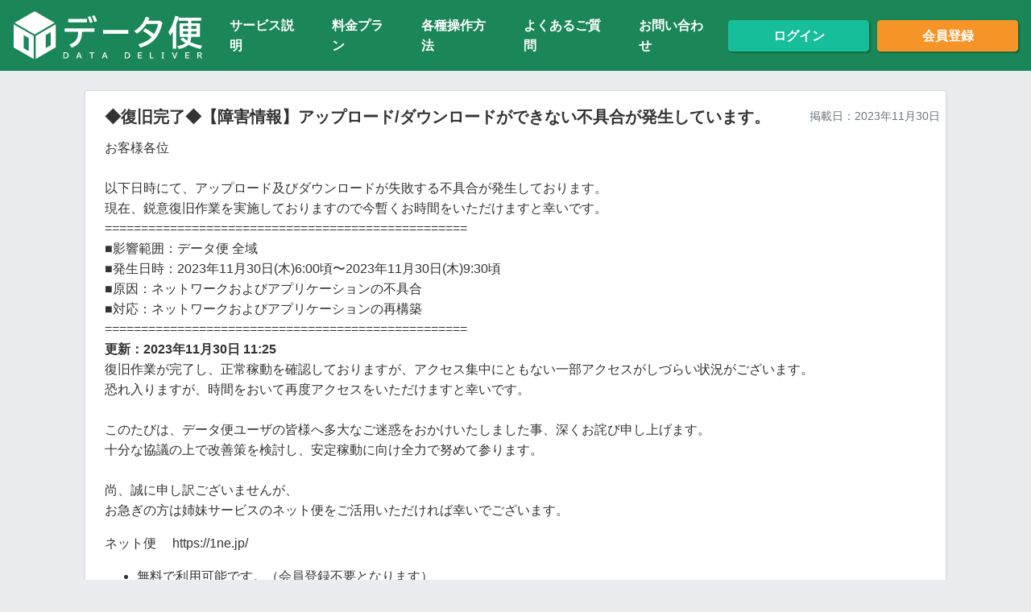

--- FILE ---
content_type: text/html; charset=UTF-8
request_url: https://dd.datadeliver.net/info/system-failur231130/
body_size: 6329
content:
<!DOCTYPE html>
<html>
<head>
        <meta charset="utf-8">
    <meta name="viewport" content="width=device-width, initial-scale=1, user-scalable=no">
    <meta name="robots" content="index,follow" />
    <title>◆復旧完了◆【障害情報】アップロード/ダウンロードができない不具合が発生しています。 | データ便 ｜無料無制限の大容量ファイル送信サービス</title>
    <link rel="shortcut icon" href="https://dd.datadeliver.net/wp-content/themes/datadeliver/assets/images/favicon.ico">
    <script src="https://dd.datadeliver.net/wp-content/themes/datadeliver/assets/js/jquery-3.6.0.min.js"></script>
    <script src="https://dd.datadeliver.net/wp-content/themes/datadeliver/assets/js/bootstrap.min.js"></script>
    <script src="https://dd.datadeliver.net/wp-content/themes/datadeliver/assets/js/common.js"></script>
        <link rel="stylesheet" href="https://dd.datadeliver.net/wp-content/themes/datadeliver/style.css?1726535400" type="text/css" media="all">
    <link rel="stylesheet" href="https://dd.datadeliver.net/wp-content/themes/datadeliver/assets/css/static.css" type="text/css" media="all">
    <!-- Google Tag Manager -->
    <script>(function(w,d,s,l,i){w[l]=w[l]||[];w[l].push({'gtm.start':
    new Date().getTime(),event:'gtm.js'});var f=d.getElementsByTagName(s)[0],
    j=d.createElement(s),dl=l!='dataLayer'?'&l='+l:'';j.async=true;j.src=
    'https://www.googletagmanager.com/gtm.js?id='+i+dl;f.parentNode.insertBefore(j,f);
    })(window,document,'script','dataLayer','GTM-MPVLQ4');</script>
    <!-- End Google Tag Manager -->
<!-- games -->
<script type="application/javascript" src="//anymind360.com/js/9025/ats.js"></script>
<!-- Endgames-->	
    <meta name='robots' content='index, follow, max-image-preview:large, max-snippet:-1, max-video-preview:-1' />

	<!-- This site is optimized with the Yoast SEO plugin v23.0 - https://yoast.com/wordpress/plugins/seo/ -->
	<link rel="canonical" href="https://dd.datadeliver.net/info/system-failur231130/" />
	<meta property="og:locale" content="ja_JP" />
	<meta property="og:type" content="article" />
	<meta property="og:title" content="◆復旧完了◆【障害情報】アップロード/ダウンロードができない不具合が発生しています。 | データ便 ｜無料無制限の大容量ファイル送信サービス" />
	<meta property="og:description" content="お客様各位 以下日時にて、アップロード及びダウンロードが失敗する不具合が発生しております。現在、鋭意復旧作業を実施しておりますので今暫くお時間をいただけますと幸いです。========================== [&hellip;]" />
	<meta property="og:url" content="https://dd.datadeliver.net/info/system-failur231130/" />
	<meta property="og:site_name" content="データ便 ｜無料無制限の大容量ファイル送信サービス" />
	<meta property="article:published_time" content="2023-11-29T23:25:07+00:00" />
	<meta property="article:modified_time" content="2023-12-05T06:45:43+00:00" />
	<meta name="author" content="ddadmin" />
	<meta name="twitter:card" content="summary_large_image" />
	<meta name="twitter:label1" content="執筆者" />
	<meta name="twitter:data1" content="ddadmin" />
	<script type="application/ld+json" class="yoast-schema-graph">{"@context":"https://schema.org","@graph":[{"@type":"WebPage","@id":"https://dd.datadeliver.net/info/system-failur231130/","url":"https://dd.datadeliver.net/info/system-failur231130/","name":"◆復旧完了◆【障害情報】アップロード/ダウンロードができない不具合が発生しています。 | データ便 ｜無料無制限の大容量ファイル送信サービス","isPartOf":{"@id":"https://dd.datadeliver.net/#website"},"datePublished":"2023-11-29T23:25:07+00:00","dateModified":"2023-12-05T06:45:43+00:00","author":{"@id":"https://dd.datadeliver.net/#/schema/person/ec891679cb2a5ba598ed01779fee3833"},"breadcrumb":{"@id":"https://dd.datadeliver.net/info/system-failur231130/#breadcrumb"},"inLanguage":"ja","potentialAction":[{"@type":"ReadAction","target":["https://dd.datadeliver.net/info/system-failur231130/"]}]},{"@type":"BreadcrumbList","@id":"https://dd.datadeliver.net/info/system-failur231130/#breadcrumb","itemListElement":[{"@type":"ListItem","position":1,"name":"ホーム","item":"https://dd.datadeliver.net/"},{"@type":"ListItem","position":2,"name":"◆復旧完了◆【障害情報】アップロード/ダウンロードができない不具合が発生しています。"}]},{"@type":"WebSite","@id":"https://dd.datadeliver.net/#website","url":"https://dd.datadeliver.net/","name":"データ便 ｜無料無制限の大容量ファイル送信サービス","description":"大容量ファイル転送サービス「データ便」。会員登録不要でも500MB、無料のフリープランで2GB、高速ビジネスプランはファイル容量無制限で100GBを超えるデータでも簡単に送信できます。本人確認機能を備えたセキュリティ充実の「セキュリティ便」もお使いいただけます。","potentialAction":[{"@type":"SearchAction","target":{"@type":"EntryPoint","urlTemplate":"https://dd.datadeliver.net/?s={search_term_string}"},"query-input":"required name=search_term_string"}],"inLanguage":"ja"},{"@type":"Person","@id":"https://dd.datadeliver.net/#/schema/person/ec891679cb2a5ba598ed01779fee3833","name":"ddadmin","image":{"@type":"ImageObject","inLanguage":"ja","@id":"https://dd.datadeliver.net/#/schema/person/image/","url":"https://secure.gravatar.com/avatar/1832f969355178f2c1cbbb3610dbb38f?s=96&d=mm&r=g","contentUrl":"https://secure.gravatar.com/avatar/1832f969355178f2c1cbbb3610dbb38f?s=96&d=mm&r=g","caption":"ddadmin"},"sameAs":["https://dd-test.cuebs.co.jp/wp"]}]}</script>
	<!-- / Yoast SEO plugin. -->


<link rel="alternate" type="application/rss+xml" title="データ便 ｜無料無制限の大容量ファイル送信サービス &raquo; ◆復旧完了◆【障害情報】アップロード/ダウンロードができない不具合が発生しています。 のコメントのフィード" href="https://dd.datadeliver.net/info/system-failur231130/feed/" />
<link rel='stylesheet' id='wp-block-library-css' href='https://dd.datadeliver.net/wp-includes/css/dist/block-library/style.min.css?ver=6.5.7' type='text/css' media='all' />
<style id='classic-theme-styles-inline-css' type='text/css'>
/*! This file is auto-generated */
.wp-block-button__link{color:#fff;background-color:#32373c;border-radius:9999px;box-shadow:none;text-decoration:none;padding:calc(.667em + 2px) calc(1.333em + 2px);font-size:1.125em}.wp-block-file__button{background:#32373c;color:#fff;text-decoration:none}
</style>
<style id='global-styles-inline-css' type='text/css'>
body{--wp--preset--color--black: #000000;--wp--preset--color--cyan-bluish-gray: #abb8c3;--wp--preset--color--white: #ffffff;--wp--preset--color--pale-pink: #f78da7;--wp--preset--color--vivid-red: #cf2e2e;--wp--preset--color--luminous-vivid-orange: #ff6900;--wp--preset--color--luminous-vivid-amber: #fcb900;--wp--preset--color--light-green-cyan: #7bdcb5;--wp--preset--color--vivid-green-cyan: #00d084;--wp--preset--color--pale-cyan-blue: #8ed1fc;--wp--preset--color--vivid-cyan-blue: #0693e3;--wp--preset--color--vivid-purple: #9b51e0;--wp--preset--gradient--vivid-cyan-blue-to-vivid-purple: linear-gradient(135deg,rgba(6,147,227,1) 0%,rgb(155,81,224) 100%);--wp--preset--gradient--light-green-cyan-to-vivid-green-cyan: linear-gradient(135deg,rgb(122,220,180) 0%,rgb(0,208,130) 100%);--wp--preset--gradient--luminous-vivid-amber-to-luminous-vivid-orange: linear-gradient(135deg,rgba(252,185,0,1) 0%,rgba(255,105,0,1) 100%);--wp--preset--gradient--luminous-vivid-orange-to-vivid-red: linear-gradient(135deg,rgba(255,105,0,1) 0%,rgb(207,46,46) 100%);--wp--preset--gradient--very-light-gray-to-cyan-bluish-gray: linear-gradient(135deg,rgb(238,238,238) 0%,rgb(169,184,195) 100%);--wp--preset--gradient--cool-to-warm-spectrum: linear-gradient(135deg,rgb(74,234,220) 0%,rgb(151,120,209) 20%,rgb(207,42,186) 40%,rgb(238,44,130) 60%,rgb(251,105,98) 80%,rgb(254,248,76) 100%);--wp--preset--gradient--blush-light-purple: linear-gradient(135deg,rgb(255,206,236) 0%,rgb(152,150,240) 100%);--wp--preset--gradient--blush-bordeaux: linear-gradient(135deg,rgb(254,205,165) 0%,rgb(254,45,45) 50%,rgb(107,0,62) 100%);--wp--preset--gradient--luminous-dusk: linear-gradient(135deg,rgb(255,203,112) 0%,rgb(199,81,192) 50%,rgb(65,88,208) 100%);--wp--preset--gradient--pale-ocean: linear-gradient(135deg,rgb(255,245,203) 0%,rgb(182,227,212) 50%,rgb(51,167,181) 100%);--wp--preset--gradient--electric-grass: linear-gradient(135deg,rgb(202,248,128) 0%,rgb(113,206,126) 100%);--wp--preset--gradient--midnight: linear-gradient(135deg,rgb(2,3,129) 0%,rgb(40,116,252) 100%);--wp--preset--font-size--small: 13px;--wp--preset--font-size--medium: 20px;--wp--preset--font-size--large: 36px;--wp--preset--font-size--x-large: 42px;--wp--preset--spacing--20: 0.44rem;--wp--preset--spacing--30: 0.67rem;--wp--preset--spacing--40: 1rem;--wp--preset--spacing--50: 1.5rem;--wp--preset--spacing--60: 2.25rem;--wp--preset--spacing--70: 3.38rem;--wp--preset--spacing--80: 5.06rem;--wp--preset--shadow--natural: 6px 6px 9px rgba(0, 0, 0, 0.2);--wp--preset--shadow--deep: 12px 12px 50px rgba(0, 0, 0, 0.4);--wp--preset--shadow--sharp: 6px 6px 0px rgba(0, 0, 0, 0.2);--wp--preset--shadow--outlined: 6px 6px 0px -3px rgba(255, 255, 255, 1), 6px 6px rgba(0, 0, 0, 1);--wp--preset--shadow--crisp: 6px 6px 0px rgba(0, 0, 0, 1);}:where(.is-layout-flex){gap: 0.5em;}:where(.is-layout-grid){gap: 0.5em;}body .is-layout-flex{display: flex;}body .is-layout-flex{flex-wrap: wrap;align-items: center;}body .is-layout-flex > *{margin: 0;}body .is-layout-grid{display: grid;}body .is-layout-grid > *{margin: 0;}:where(.wp-block-columns.is-layout-flex){gap: 2em;}:where(.wp-block-columns.is-layout-grid){gap: 2em;}:where(.wp-block-post-template.is-layout-flex){gap: 1.25em;}:where(.wp-block-post-template.is-layout-grid){gap: 1.25em;}.has-black-color{color: var(--wp--preset--color--black) !important;}.has-cyan-bluish-gray-color{color: var(--wp--preset--color--cyan-bluish-gray) !important;}.has-white-color{color: var(--wp--preset--color--white) !important;}.has-pale-pink-color{color: var(--wp--preset--color--pale-pink) !important;}.has-vivid-red-color{color: var(--wp--preset--color--vivid-red) !important;}.has-luminous-vivid-orange-color{color: var(--wp--preset--color--luminous-vivid-orange) !important;}.has-luminous-vivid-amber-color{color: var(--wp--preset--color--luminous-vivid-amber) !important;}.has-light-green-cyan-color{color: var(--wp--preset--color--light-green-cyan) !important;}.has-vivid-green-cyan-color{color: var(--wp--preset--color--vivid-green-cyan) !important;}.has-pale-cyan-blue-color{color: var(--wp--preset--color--pale-cyan-blue) !important;}.has-vivid-cyan-blue-color{color: var(--wp--preset--color--vivid-cyan-blue) !important;}.has-vivid-purple-color{color: var(--wp--preset--color--vivid-purple) !important;}.has-black-background-color{background-color: var(--wp--preset--color--black) !important;}.has-cyan-bluish-gray-background-color{background-color: var(--wp--preset--color--cyan-bluish-gray) !important;}.has-white-background-color{background-color: var(--wp--preset--color--white) !important;}.has-pale-pink-background-color{background-color: var(--wp--preset--color--pale-pink) !important;}.has-vivid-red-background-color{background-color: var(--wp--preset--color--vivid-red) !important;}.has-luminous-vivid-orange-background-color{background-color: var(--wp--preset--color--luminous-vivid-orange) !important;}.has-luminous-vivid-amber-background-color{background-color: var(--wp--preset--color--luminous-vivid-amber) !important;}.has-light-green-cyan-background-color{background-color: var(--wp--preset--color--light-green-cyan) !important;}.has-vivid-green-cyan-background-color{background-color: var(--wp--preset--color--vivid-green-cyan) !important;}.has-pale-cyan-blue-background-color{background-color: var(--wp--preset--color--pale-cyan-blue) !important;}.has-vivid-cyan-blue-background-color{background-color: var(--wp--preset--color--vivid-cyan-blue) !important;}.has-vivid-purple-background-color{background-color: var(--wp--preset--color--vivid-purple) !important;}.has-black-border-color{border-color: var(--wp--preset--color--black) !important;}.has-cyan-bluish-gray-border-color{border-color: var(--wp--preset--color--cyan-bluish-gray) !important;}.has-white-border-color{border-color: var(--wp--preset--color--white) !important;}.has-pale-pink-border-color{border-color: var(--wp--preset--color--pale-pink) !important;}.has-vivid-red-border-color{border-color: var(--wp--preset--color--vivid-red) !important;}.has-luminous-vivid-orange-border-color{border-color: var(--wp--preset--color--luminous-vivid-orange) !important;}.has-luminous-vivid-amber-border-color{border-color: var(--wp--preset--color--luminous-vivid-amber) !important;}.has-light-green-cyan-border-color{border-color: var(--wp--preset--color--light-green-cyan) !important;}.has-vivid-green-cyan-border-color{border-color: var(--wp--preset--color--vivid-green-cyan) !important;}.has-pale-cyan-blue-border-color{border-color: var(--wp--preset--color--pale-cyan-blue) !important;}.has-vivid-cyan-blue-border-color{border-color: var(--wp--preset--color--vivid-cyan-blue) !important;}.has-vivid-purple-border-color{border-color: var(--wp--preset--color--vivid-purple) !important;}.has-vivid-cyan-blue-to-vivid-purple-gradient-background{background: var(--wp--preset--gradient--vivid-cyan-blue-to-vivid-purple) !important;}.has-light-green-cyan-to-vivid-green-cyan-gradient-background{background: var(--wp--preset--gradient--light-green-cyan-to-vivid-green-cyan) !important;}.has-luminous-vivid-amber-to-luminous-vivid-orange-gradient-background{background: var(--wp--preset--gradient--luminous-vivid-amber-to-luminous-vivid-orange) !important;}.has-luminous-vivid-orange-to-vivid-red-gradient-background{background: var(--wp--preset--gradient--luminous-vivid-orange-to-vivid-red) !important;}.has-very-light-gray-to-cyan-bluish-gray-gradient-background{background: var(--wp--preset--gradient--very-light-gray-to-cyan-bluish-gray) !important;}.has-cool-to-warm-spectrum-gradient-background{background: var(--wp--preset--gradient--cool-to-warm-spectrum) !important;}.has-blush-light-purple-gradient-background{background: var(--wp--preset--gradient--blush-light-purple) !important;}.has-blush-bordeaux-gradient-background{background: var(--wp--preset--gradient--blush-bordeaux) !important;}.has-luminous-dusk-gradient-background{background: var(--wp--preset--gradient--luminous-dusk) !important;}.has-pale-ocean-gradient-background{background: var(--wp--preset--gradient--pale-ocean) !important;}.has-electric-grass-gradient-background{background: var(--wp--preset--gradient--electric-grass) !important;}.has-midnight-gradient-background{background: var(--wp--preset--gradient--midnight) !important;}.has-small-font-size{font-size: var(--wp--preset--font-size--small) !important;}.has-medium-font-size{font-size: var(--wp--preset--font-size--medium) !important;}.has-large-font-size{font-size: var(--wp--preset--font-size--large) !important;}.has-x-large-font-size{font-size: var(--wp--preset--font-size--x-large) !important;}
.wp-block-navigation a:where(:not(.wp-element-button)){color: inherit;}
:where(.wp-block-post-template.is-layout-flex){gap: 1.25em;}:where(.wp-block-post-template.is-layout-grid){gap: 1.25em;}
:where(.wp-block-columns.is-layout-flex){gap: 2em;}:where(.wp-block-columns.is-layout-grid){gap: 2em;}
.wp-block-pullquote{font-size: 1.5em;line-height: 1.6;}
</style>
<link rel='shortlink' href='https://dd.datadeliver.net/?p=3023' />
<link rel="alternate" type="application/json+oembed" href="https://dd.datadeliver.net/wp-json/oembed/1.0/embed?url=https%3A%2F%2Fdd.datadeliver.net%2Finfo%2Fsystem-failur231130%2F" />
<meta name="cdp-version" content="1.4.6" /><link rel="icon" href="https://dd.datadeliver.net/wp-content/uploads/2022/03/cropped-data_favi-32x32.png" sizes="32x32" />
<link rel="icon" href="https://dd.datadeliver.net/wp-content/uploads/2022/03/cropped-data_favi-192x192.png" sizes="192x192" />
<link rel="apple-touch-icon" href="https://dd.datadeliver.net/wp-content/uploads/2022/03/cropped-data_favi-180x180.png" />
<meta name="msapplication-TileImage" content="https://dd.datadeliver.net/wp-content/uploads/2022/03/cropped-data_favi-270x270.png" />
</head>
<body>
<noscript>
<iframe src="//www.googletagmanager.com/ns.html?id=GTM-MPVLQ4"
height="0" width="0" style="display:none;visibility:hidden"></iframe>
</noscript>
<!-- Header Start -->
<header class="navbar navbar-expand-md navbar-dark bg-primary theme-dd-header js-fixed-header">
    <a class="navbar-brand js-logo" href="https://datadeliver.net/">
        <svg role="img">
            <use xlink:href="https://dd.datadeliver.net/wp-content/themes/datadeliver/assets/images/common/logo.svg#logo"></use>
        </svg>
    </a>
    <button class="navbar-toggler position-relative" type="button" data-toggle="collapse" data-target="#mainmenu" aria-controls="mainmenu" aria-expanded="false" aria-label="Toggle navigation">
        <span class="navbar-toggler-bar"></span>
        <span class="navbar-toggler-bar"></span>
        <span class="navbar-toggler-bar"></span>
    </button>
    <nav class="navbar-collapse">
        <ul class="navbar-nav mr-auto d-md-flex collapse" id="mainmenu">
            <li class="nav-item">
                <a class="nav-link" href="https://dd.datadeliver.net/service/">サービス説明</a>
            </li>
            <li class="nav-item">
                <a class="nav-link" href="https://dd.datadeliver.net/plan/">料金プラン</a>
            </li>
            <li class="nav-item">
                <a class="nav-link" href="https://dd.datadeliver.net/guide/">各種操作方法</a>
            </li>
            <li class="nav-item">
                <a class="nav-link" href="https://dd.datadeliver.net/guide/qa/">よくあるご質問</a>
            </li>
            <li class="nav-item">
                <a class="nav-link" href="https://dd.datadeliver.net/inquiry/">お問い合わせ</a>
            </li>
        </ul>
        <div class="form-row theme-dd-login-wrap">
            <div class="col-6">
                <a class="btn btn-secondary btn-block mt-0" href="https://datadeliver.net/login">ログイン</a>
            </div>
            <div class="col-6">
                <a class="btn btn-warning btn-block mt-0" href="https://datadeliver.net/register">会員登録</a>
            </div>
        </div>
    </nav>
</header><!-- Header End -->
<!-- Content Start -->	
<main class="system-failur231130"><div class="theme-dd-container container pb-3 pb-md-5">
    <article class="card shadow-sm px-1">
        <div class="card-body">
            <div class="row">
                <h2 class="h5 font-weight-bold col-lg-10">◆復旧完了◆【障害情報】アップロード/ダウンロードができない不具合が発生しています。</h2>
                <p class="text-lg-right text-muted text-nowrap theme-dd-small col-lg-2">掲載日：2023年11月30日</p>
            </div>
            <div class="card-text">
              
<p>お客様各位<br><br>以下日時にて、アップロード及びダウンロードが失敗する不具合が発生しております。<br>現在、鋭意復旧作業を実施しておりますので今暫くお時間をいただけますと幸いです。<br>==================================================<br>■影響範囲：データ便 全域<br>■発生日時：2023年11月30日(木)6:00頃〜2023年11月30日(木)9:30頃<br>■原因：ネットワークおよびアプリケーションの不具合<br>■対応：ネットワークおよびアプリケーションの再構築<br>================================================== <br><strong>更新：2023年11月30日 11:25</strong><br>復旧作業が完了し、正常稼動を確認しておりますが、アクセス集中にともない一部アクセスがしづらい状況がございます。<br>恐れ入りますが、時間をおいて再度アクセスをいただけますと幸いです。<br><br>このたびは、データ便ユーザの皆様へ多大なご迷惑をおかけいたしました事、深くお詫び申し上げます。 <br>十分な協議の上で改善策を検討し、安定稼動に向け全力で努めて参ります。 <br><br>尚、誠に申し訳ございませんが、<br>お急ぎの方は姉妹サービスのネット便をご活用いただければ幸いでございます。</p>



<p><a href="https://1ne.jp/" target="_blank" rel="noreferrer noopener">ネット便 　https://1ne.jp/</a></p>



<ul>
<li>無料で利用可能です。（会員登録不要となります）</li>



<li>最大2GBまで送信可能です。</li>



<li>保存期間　最大14日間</li>



<li>広告が表示されます。</li>



<li>セキュリティ便は利用できません。</li>
</ul>
            </div>
            <div class="mx-0 pt-5 pb-4 border-top">
                <div class="row justify-content-center">
                    <div class="col-auto">
                        <a href="https://dd.datadeliver.net/info/?for=all" class="btn btn-primary btn-block">データ便からのお知らせ一覧へ</a>
                    </div>
                </div>
            </div>
        </div>
    </article>
      </div>

</main><!-- Content End -->
<!-- Footer Start -->
<footer class="theme-dd-footer py-md-5">
    <div class="container">
        <a href="https://datadeliver.net/" class="d-none d-md-block mx-auto theme-dd-footer-logo js-logo">
            <svg role="img" aria-label="https://dd.datadeliver.net/">
                <use xlink:href="https://dd.datadeliver.net/wp-content/themes/datadeliver/assets/images/common/logo.svg#logo"></use>
            </svg>
        </a>
        <nav>
            <ul class="list-group list-group-flush">
                <li class="list-group-item">
                    <a href="https://dd.datadeliver.net/company/">会社概要</a>
                </li>
                <li class="list-group-item">
                    <a href="https://www.fal-co.co.jp/privacy/" target="_blank">プライバシーポリシー</a>
                </li>
                <!-- <li class="list-group-item">
                    <a href="https://dd.datadeliver.net/about-ad/">広告掲載について</a>
                </li> -->
                <li class="list-group-item">
                    <a href="https://dd.datadeliver.net/law/">特定商取引表示</a>
                </li>
                <li class="list-group-item">
                    <a href="https://dd.datadeliver.net/recommend">その他サービス</a>
                </li>
                <li class="list-group-item">
                    <a href="https://dd.datadeliver.net/agreement/">利用規約</a>
                </li>
            </ul>
            <div class="theme-dd-footer-bottom">
                <div class="text-center py-3">
                    <a href="https://privacymark.jp/" target="_blank" rel="noopener"><img src="https://dd.datadeliver.net/wp-content/uploads/pmark2025.png" alt="プライバシーマーク" width="96"></a>
                </div>
                <small>Copyright (C) Falco Co.,Ltd. All Rights Reserved.</small>
            </div>
        </nav>
    </div>
</footer>
<noscript><p>当サイトは、ブラウザのJavaScript設定を有効にしてご覧ください。</p></noscript>
</body>
</html>


--- FILE ---
content_type: text/css
request_url: https://dd.datadeliver.net/wp-content/themes/datadeliver/style.css?1726535400
body_size: 177
content:
/*
Theme Name: Datadeliver
Datadeliver WordPress Theme, (C) 2021 Falco Co.,Ltd. 
*/

/********************************************************
 * ------- edit below this line at your own risk -------
 ********************************************************/
@import url('assets/css/app.min.css');

--- FILE ---
content_type: text/css
request_url: https://dd.datadeliver.net/wp-content/themes/datadeliver/assets/css/static.css
body_size: 4958
content:
@charset "UTF-8";
@import url("https://fonts.googleapis.com/css2?family=Noto+Serif+JP:wght@400;700&display=swap");
/*----------------------
 共通スタイル
----------------------*/
:root {
  --line-height-base: 1.6;
  --line-height-lg: 2;
  --dark-gray: #111111;
  --light-gray: #EFEFEF;
  --white-gray: #f1f1f1;
}

h1, h2, h3, h4, h5, p {
  line-height: var(--line-height-base);
}

.theme-dd-text-primary, a {
  color: var(--main-color);
}

.theme-dd-func-icon {
  padding-top: 1rem;
  height: 90px;
}

.theme-dd-func-icon img {
  max-height: 100%;
}

@media print, screen and (min-width: 992px) {
  .theme-dd-func-icon {
    padding-top: 0;
    height: 150px;
  }
}

/* 
 ページトップへ 
---------------*/
.theme-dd-gotop {
  width: 3rem;
  background-color: #529b4c;
  border-radius: 50%;
  height: 3rem;
  cursor: pointer;
  position: fixed;
  right: 2.5%;
  display: none;
  opacity: 0;
  -webkit-transition: all 0.4s ease;
  transition: all 0.4s ease;
}

.theme-dd-gotop::before {
  width: 1rem;
  margin: auto;
  content: "";
  border-top: solid 4px #fff;
  border-left: solid 4px #fff;
  height: 1rem;
  -webkit-transform: rotate(45deg);
          transform: rotate(45deg);
  -webkit-transform-origin: center center;
          transform-origin: center center;
  position: absolute;
  top: 1.25rem;
  left: 0;
  right: 0;
}

.theme-dd-gotop:hover {
  background-color: #44813f;
}

.theme-dd-gotop.is-show {
  display: block;
  opacity: 0.4;
}

.theme-dd-gotop.is-show.is-stop {
  opacity: 1.0;
}

.theme-dd-gotop-wrap {
  height: 4rem;
}

.theme-dd-gotop-wrap.position-relative .theme-dd-gotop {
  position: absolute;
}

@media print, screen and (min-width: 992px) {
  .theme-dd-gotop {
    width: 4rem;
    height: 4rem;
  }
  .theme-dd-gotop::before {
    width: 1.5rem;
    height: 1.5rem;
    top: 1.5rem;
  }
  .theme-dd-gotop-wrap {
    height: 5rem;
  }
}

/* 
 見出し 
-----------*/
.theme-dd-heading {
  /* 上下ボーダー付き */
  /* 下線（短）付き 大 */
}

.theme-dd-heading.border-top, .theme-dd-heading.border-bottom {
  padding: 1rem 0.25rem;
  border-color: var(--main-color) !important;
  border-width: 2px !important;
}

@media print, screen and (min-width: 992px) {
  .theme-dd-heading.border-top, .theme-dd-heading.border-bottom {
    padding: 1rem;
  }
  .theme-dd-heading.border-top + div,
  .theme-dd-heading.border-top + figure, .theme-dd-heading.border-bottom + div,
  .theme-dd-heading.border-bottom + figure {
    margin-top: 2.5rem;
  }
}

.theme-dd-heading.short-underlined {
  position: relative;
  padding-bottom: 1.25em;
  text-align: center;
  font-size: 1.75rem;
  font-weight: 700;
  /* 小 */
}

.theme-dd-heading.short-underlined::after {
  width: 1.75em;
  background-color: var(--main-color);
  height: 4px;
  content: "";
  position: absolute;
  bottom: 0;
  left: 50%;
  -webkit-transform: translateX(-50%);
          transform: translateX(-50%);
}

.theme-dd-heading.short-underlined.is-small {
  padding-bottom: 0.25em;
  font-size: 1.5rem;
  color: var(--main-color);
}

.theme-dd-heading.short-underlined.is-small::after {
  width: 1.25em;
  height: 2px;
}

@media print, screen and (min-width: 992px) {
  .theme-dd-heading.short-underlined {
    font-size: 2.5rem;
  }
}

/*
 ボタン
--------------*/
.wp-block-button .wp-block-button__link {
  padding-top: 0.5rem;
  padding-bottom: 0.5rem;
  font-weight: bold;
  line-height: var(--line-height-base);
}

/* ボタン用Mixin */
/*
 ページ メイン画像 
--------------------*/
.theme-dd-cover > img {
  width: 100%;
}

.theme-dd-bg-cover {
  background-size: cover;
  background-repeat: no-repeat;
  background-position: center center;
  display: -webkit-box;
  display: -ms-flexbox;
  display: flex;
  -webkit-box-align: center;
      -ms-flex-align: center;
          align-items: center;
  height: 25vh;
}

.theme-dd-bg-cover .title {
  font-size: 2rem;
}

@media print, screen and (min-width: 992px) {
  .theme-dd-bg-cover {
    -webkit-box-pack: center;
        -ms-flex-pack: center;
            justify-content: center;
    height: 700px;
  }
  .theme-dd-bg-cover .title {
    font-size: 3rem;
  }
}

/*
 データ便を使ってみる・会員登録はこちらブロック用
----------------------------*/
.offer .wp-block-button__link {
  -webkit-box-shadow: none;
          box-shadow: none;
  font-size: 1.25rem;
  white-space: normal;
}

.offer.bg-blue {
  background-color: #3596db;
}

.offer.bg-green {
  background-color: #529b4c;
}

@media print, screen and (min-width: 992px) {
  .offer .card {
    -ms-flex-preferred-size: 30% !important;
        flex-basis: 30% !important;
    -webkit-box-flex: 0 !important;
        -ms-flex-positive: 0 !important;
            flex-grow: 0 !important;
  }
  .offer .card p {
    line-height: var(--line-height-lg);
    margin-bottom: 0;
  }
  .offer .card p:first-of-type {
    min-height: 11rem;
  }
  .offer .plan-icon {
    display: -webkit-box;
    display: -ms-flexbox;
    display: flex;
    -webkit-box-align: center;
        -ms-flex-align: center;
            align-items: center;
    height: 80px;
  }
}

/*
 機能一覧ブロック用
-------------------*/
.func-list .wp-block-column.col {
  margin-bottom: 1rem;
}

.func-list .wp-block-columns:not(.is-not-stacked-on-mobile) > .wp-block-column:not(:first-child) {
  margin-left: 0;
}

.func-list .is-new {
  position: relative;
}

.func-list .is-new::before {
  background-color: var(--yellow);
  padding: 0.25rem 0.5rem;
  content: "NEW";
  color: #000;
  position: absolute;
  top: 0.5rem;
  left: 0;
  font-weight: 700;
  line-height: 1.2;
}

@media print, screen and (min-width: 992px) {
  .func-list .wp-block-column.col {
    margin-bottom: 0;
  }
  .func-list .is-new::before {
    padding: 0.25rem 1rem;
  }
}

/*
 特長ブロック用
-------------------*/
.features .theme-dd-text-primary + .border-top {
  border-width: 2px !important;
  border-color: var(--main-color) !important;
}

.features .wp-block-columns.align-items-start {
  -webkit-box-align: start !important;
      -ms-flex-align: start !important;
          align-items: flex-start !important;
}

@media print, screen and (min-width: 992px) {
  .features .card {
    min-height: 338px;
  }
}

/*----------------------
 各ページ固有のスタイル
----------------------*/
/*
 プラン説明
------------*/
.plan {
  --main-color: #529b4c;
  --good-color: #3596db;
  --bad-color: #ff6600;
  --average-color: #ffbc49;
  color: var(--dark-gray);
  line-height: var(--line-height-base);
  /* メイン画像 */
  /* 選べる3つのプラン */
  /* プラン比較 */
  /* お支払いについて */
}

.plan .theme-dd-bg-cover {
  background-image: url(https://dd.datadeliver.net/wp-content/uploads/2022/04/plan-main.jpg);
  background-position: 80% 0%;
}

.plan .theme-dd-bg-cover-text {
  color: #fff;
}

.plan .plans-image {
  width: 80%;
}

.plan .plans-text, .plan .plans-text p {
  line-height: var(--line-height-lg);
}

.plan .balloon {
  background-color: var(--main-color);
  padding: 0 0.25rem 0.25rem 0.25rem;
  border-radius: 4rem;
  position: relative;
  color: #fff;
}

.plan .balloon::before {
  border-top: solid 1rem var(--main-color);
  border-left: solid 1rem transparent;
  border-right: solid 1rem transparent;
  content: "";
  position: absolute;
  top: 100%;
  left: 50%;
  -webkit-transform: translateX(-50%);
          transform: translateX(-50%);
}

.plan .balloon-text {
  line-height: 1.2;
  display: inline-block;
  position: relative;
}

.plan .balloon-text::before, .plan .balloon-text::after {
  width: 2px;
  background-color: #fff;
  position: absolute;
  bottom: -8px;
  height: 90%;
  content: "";
}

.plan .balloon-text::before {
  left: 0;
  -webkit-transform: rotate(-40deg);
          transform: rotate(-40deg);
}

.plan .balloon-text::after {
  right: 0;
  -webkit-transform: rotate(40deg);
          transform: rotate(40deg);
}

.plan .balloon-text, .plan .balloon-text small {
  font-weight: 700;
}

.plan .balloon-text small {
  font-size: 0.875rem;
}

.plan .business-btn .wp-block-button__link {
  background-color: #333333;
  border-color: #333333;
  border-radius: 0.25rem;
}

.plan .business-btn .wp-block-button__link:hover, .plan .business-btn .wp-block-button__link:active, .plan .business-btn .wp-block-button__link:focus {
  background-color: #202020;
}

.plan .plan-table-wrap {
  text-align: center;
}

.plan .plan-table-wrap .wp-block-columns {
  margin-bottom: 0;
}

.plan .plan-table-head {
  font-weight: 700;
  top: 0;
}

.plan .plan-table-head p {
  margin-bottom: 0;
}

.plan .plan-table-head.is-business, .plan .plan-table-head.is-free, .plan .plan-table-head.is-light {
  padding: 1rem 0.25rem;
}

.plan .plan-table-head .is-business {
  background-color: var(--main-color);
  color: #fff;
}

.plan .plan-table-head .is-free, .plan .plan-table-head .is-light {
  background-color: var(--light-gray);
  margin-left: 3px !important;
}

.plan .plan-table td {
  width: 26.6%;
  padding: 0.5rem 0.25rem;
  text-align: center;
  border-bottom: solid 1px #dee2e6;
  font-size: 0.875rem;
}

.plan .plan-table td:first-of-type {
  width: 20%;
  background-color: #eeffe4;
  color: var(--main-color);
}

.plan .plan-table .acceptable, .plan .plan-table .not-acceptable, .plan .plan-table .average {
  font-size: 2.5rem;
}

.plan .plan-table .acceptable {
  color: var(--good-color);
}

.plan .plan-table .not-acceptable {
  color: var(--bad-color);
  font-weight: 700;
  font-size: 3rem;
}

.plan .plan-table .average {
  color: var(--average-color);
}

.plan .plan-table img {
  width: 70% !important;
  margin-bottom: 0.5rem;
}

.plan .plan-table.wp-block-table td, .plan .plan-table.wp-block-table th {
  border-top: none;
  border-left: none;
  border-right: none;
}

.plan .plan-notice {
  border-color: var(--main-color) !important;
}

.plan .cards img {
  margin-right: 0.5rem;
}

.plan .payment-image img {
  margin-top: 0.5rem;
}

@media print, screen and (min-width: 992px) {
  .plan .theme-dd-bg-cover {
    height: 440px;
    background-position: center;
  }
  .plan .theme-dd-bg-cover-text {
    width: 1140px;
  }
  .plan .balloon {
    width: 90%;
    padding-top: 0.5rem;
    padding-bottom: 0.5rem;
  }
  .plan .balloon-text {
    padding: 0 1rem;
    font-size: 1.875rem;
  }
  .plan .balloon-text small {
    font-size: 1.25rem;
  }
  .plan .plan-select-icon {
    height: 84px;
  }
  .plan .plan-table-head .is-business, .plan .plan-table-head .is-free, .plan .plan-table-head .is-light {
    padding: 1rem;
  }
  .plan .plan-table-head .is-free, .plan .plan-table-head .is-light {
    margin-left: 6px !important;
  }
  .plan .plan-table td {
    padding: 1rem;
    font-size: 1rem;
  }
  .plan .plan-table img {
    width: auto !important;
  }
}

/*
 ビジネスプラン 送信のみ
-----------------------*/
.business-sender {
  --main-color: #519e4e;
  --accent-color: #faef40;
  /* メイン画像 */
  /* 特徴 */
  /* 機能比較 */
  /* 流れ */
  /* 機能一覧 */
}

.business-sender .theme-dd-btn-wrap.is-entry .wp-block-button__link {
  font-weight: bold;
}

.business-sender .theme-dd-bg-cover {
  background-image: url(https://dd.datadeliver.net/wp-content/uploads/2022/03/biz-sender-bg.jpg);
  height: 50vh;
  -webkit-box-pack: center;
      -ms-flex-pack: center;
          justify-content: center;
}

.business-sender .theme-dd-bg-cover .title {
  font-size: 1.5rem;
}

.business-sender .theme-dd-bg-cover .title strong {
  font-size: 2em;
}

.business-sender .theme-dd-bg-cover .title + p {
  font-size: 2rem;
}

.business-sender .theme-dd-bg-cover-text {
  color: #fff;
}

.business-sender .theme-dd-bg-cover p {
  background-color: rgba(0, 0, 0, 0.8);
  line-height: 1.6;
}

@media print, screen and (min-width: 992px) {
  .business-sender .theme-dd-bg-cover {
    min-height: 980px;
  }
  .business-sender .theme-dd-bg-cover .title {
    font-size: 2.5rem;
  }
  .business-sender .theme-dd-bg-cover .title strong {
    font-size: 5.5rem;
  }
  .business-sender .theme-dd-bg-cover .title + p {
    font-size: 3.5rem;
  }
}

.business-sender .theme-dd-btn-wrap.is-entry .wp-block-button__link {
  background-color: #f69427;
  border-color: #f69427;
  border-radius: 0.25rem;
}

.business-sender .theme-dd-btn-wrap.is-entry .wp-block-button__link:hover, .business-sender .theme-dd-btn-wrap.is-entry .wp-block-button__link:active, .business-sender .theme-dd-btn-wrap.is-entry .wp-block-button__link:focus {
  background-color: #ed810a;
}

.business-sender .feature-icon img {
  width: 70%;
}

@media print, screen and (min-width: 992px) {
  .business-sender .feature-icon img {
    width: auto;
  }
}

.business-sender .functions-table th, .business-sender .functions-table td {
  padding: 0.5rem;
}

.business-sender .functions-table thead th {
  background-color: var(--light-gray);
  border-right: solid 4px #fff;
}

.business-sender .functions-table thead th:first-of-type {
  background-color: transparent;
}

.business-sender .functions-table thead th:nth-of-type(2) {
  background-color: var(--main-color);
  color: #fff;
}

.business-sender .functions-table tbody th, .business-sender .functions-table tbody td {
  border-bottom: solid 1px #adb5bd;
}

.business-sender .functions-table tbody td:first-of-type {
  background-color: #efffea;
  color: var(--main-color);
  font-weight: 700;
}

.business-sender .functions-table.wp-block-table td, .business-sender .functions-table.wp-block-table th {
  border-top: none;
  border-left: none;
}

.business-sender .functions-table.wp-block-table thead, .business-sender .functions-table.wp-block-table thead th {
  border-bottom: none;
}

.business-sender .functions-table.wp-block-table tbody td, .business-sender .functions-table.wp-block-table tbody th {
  border-right: none;
}

@media print, screen and (min-width: 992px) {
  .business-sender .functions-table table {
    width: 80%;
    margin-left: auto;
    margin-right: auto;
  }
  .business-sender .functions-table th, .business-sender .functions-table td {
    padding: 1rem;
  }
}

.business-sender .recommendation-card .card-header {
  background-color: var(--main-color);
  color: #fff;
}

@media print, screen and (min-width: 992px) {
  .business-sender .recommendation-card {
    width: 80%;
  }
}

.business-sender .step-label {
  background-color: var(--accent-color);
  font-size: 1.25rem;
  line-height: 1.6;
}

.business-sender .step-wrap .wp-block-column {
  position: relative;
}

.business-sender .step-wrap .wp-block-image {
  position: relative;
  z-index: 2;
}

@media print, screen and (min-width: 992px) {
  .business-sender .step-wrap .wp-block-column::before, .business-sender .step-wrap .wp-block-column:nth-of-type(2)::after {
    width: 50%;
    background-color: var(--accent-color);
    height: 6px;
    top: 40%;
    right: -2em;
    content: "";
    position: absolute;
    z-index: 1;
  }
  .business-sender .step-wrap .wp-block-column:nth-of-type(2)::before {
    left: -2em;
  }
  .business-sender .step-wrap .wp-block-column:last-of-type::before {
    right: inherit;
    left: -2em;
  }
}

.business-sender .func-list {
  overflow: hidden;
  position: relative;
  height: 550px;
  -webkit-transition: all 0.5s;
  transition: all 0.5s;
}

@media print, screen and (min-width: 992px) {
  .business-sender .func-list {
    height: 640px;
  }
}

.business-sender .more-btn-wrap {
  width: 100%;
  background-image: -webkit-gradient(linear, left bottom, left top, color-stop(70%, #fff), color-stop(93%, rgba(255, 255, 255, 0.7)), to(transparent));
  background-image: linear-gradient(0deg, #fff 70%, rgba(255, 255, 255, 0.7) 93%, transparent 100%);
  position: absolute;
  left: 0;
  bottom: 0;
  height: 8rem;
  z-index: 1;
}

.business-sender .more-btn-wrap::before {
  width: 16rem;
  background-color: #000;
  padding: 0.25rem 1rem;
  font-weight: bold;
  color: #fff;
  line-height: 1.2;
  position: absolute;
  bottom: 2rem;
  left: 50%;
  -webkit-transform: translateX(-50%);
          transform: translateX(-50%);
  z-index: 3;
  content: "MORE\A↓";
  white-space: pre;
  border-radius: 0.25rem;
  cursor: pointer;
  font-size: 1.25rem;
  display: inline-block;
  text-align: center;
}

@media print, screen and (min-width: 992px) {
  .business-sender .more-btn-wrap {
    height: 16rem;
  }
  .business-sender .more-btn-wrap::before {
    width: 20rem;
    bottom: 8rem;
  }
}

.business-sender input#trigger:checked ~ .more-btn-wrap {
  background: inherit;
  margin-top: 1rem;
  position: static;
  height: auto;
  text-align: center;
}

.business-sender input#trigger:checked ~ .more-btn-wrap::before {
  content: "CLOSE\A↑";
  position: static;
  -webkit-transform: none;
          transform: none;
}

@media print, screen and (min-width: 992px) {
  .business-sender input#trigger:checked ~ .more-btn-wrap {
    margin-top: 2rem;
  }
}

.business-sender input#trigger:checked ~ .func-list {
  height: auto;
  -webkit-transition: all 0.5s;
  transition: all 0.5s;
}

/*
 ビジネスプラン 受取あり
----------------------*/
.business-receiver {
  /* メイン画像 */
  /* 機能紹介 */
  /* QA */
}

.business-receiver .theme-dd-bg-cover {
  background-image: url(../images/plan/uketori-hed.png);
  -webkit-box-pack: center;
      -ms-flex-pack: center;
          justify-content: center;
}

.business-receiver .theme-dd-bg-cover-text {
  background-color: rgba(99, 170, 28, 0.8);
  color: #fff;
}

.business-receiver .theme-dd-bg-cover-text h3 {
  font-size: 1rem;
}

@media print, screen and (min-width: 992px) {
  .business-receiver .theme-dd-bg-cover-text {
    max-width: 750px;
  }
  .business-receiver .theme-dd-bg-cover-text h3 {
    font-size: 1.75rem;
  }
}

.business-receiver .card-header {
  background-color: #63aa1c;
}

.business-receiver .dt {
  background: url(../images/plan/qa-ac.png) no-repeat center right 1rem;
  padding-right: 50px;
}

.business-receiver .dt::before {
  -webkit-box-flex: 0;
      -ms-flex: 0 0 40px;
          flex: 0 0 40px;
  max-width: 40px;
  background: url(../images/plan/qa-q.png) no-repeat 0 0;
  margin-right: 0.5rem;
  content: "";
  height: 40px;
  display: block;
}

.business-receiver .dt.active {
  background-image: url(../images/plan/qa-aca.png);
}

.business-receiver .dd::before {
  -webkit-box-flex: 0;
      -ms-flex: 0 0 40px;
          flex: 0 0 40px;
  max-width: 40px;
  background: url(../images/plan/qa-a.png) no-repeat 0 0;
  margin-right: 0.5rem;
  content: "";
  height: 40px;
  display: block;
}

.business-receiver .theme-dd-btn-wrap.is-feature .wp-block-button__link {
  background-color: #63aa1c;
  border-color: #63aa1c;
  border-radius: 0;
}

.business-receiver .theme-dd-btn-wrap.is-feature .wp-block-button__link:hover, .business-receiver .theme-dd-btn-wrap.is-feature .wp-block-button__link:active, .business-receiver .theme-dd-btn-wrap.is-feature .wp-block-button__link:focus {
  background-color: #508917;
}

.business-receiver .theme-dd-btn-wrap.is-entry .wp-block-button__link {
  background-color: #ff6a1d;
  border-color: #ff6a1d;
  border-radius: 0;
}

.business-receiver .theme-dd-btn-wrap.is-entry .wp-block-button__link:hover, .business-receiver .theme-dd-btn-wrap.is-entry .wp-block-button__link:active, .business-receiver .theme-dd-btn-wrap.is-entry .wp-block-button__link:focus {
  background-color: #f65400;
}

.business-receiver .theme-dd-btn-wrap.is-business .wp-block-button__link {
  background-color: #618f36;
  border-color: #618f36;
  border-radius: 0;
}

.business-receiver .theme-dd-btn-wrap.is-business .wp-block-button__link:hover, .business-receiver .theme-dd-btn-wrap.is-business .wp-block-button__link:active, .business-receiver .theme-dd-btn-wrap.is-business .wp-block-button__link:focus {
  background-color: #4e732c;
}

/*
 サービス紹介
------------*/
.service {
  --main-color: #529b4c;
  color: var(--dark-gray);
}

.service .theme-dd-bg-cover {
  background-image: url(https://dd.datadeliver.net/wp-content/uploads/2022/05/service-main.jpg);
  background-position: 70% 0;
  height: 30vh;
}

.service .theme-dd-bg-cover-text {
  color: #fff;
}

.service .about-service a {
  color: var(--main-color);
}

.service .about-service p, .service .about-security p {
  line-height: var(--line-height-lg);
}

.service .about-security img {
  width: 80%;
}

.service .more-info p {
  line-height: var(--line-height-base);
}

@media print, screen and (min-width: 992px) {
  .service .theme-dd-bg-cover {
    height: 440px;
    background-position: center center;
  }
  .service .theme-dd-bg-cover-text {
    width: 1140px;
  }
  .service .about-security img {
    width: inherit;
  }
}

/*
 セキュリティ便
--------------*/
.secure-deliver {
  --main-color: #3596db;
}

.secure-deliver .theme-dd-bg-cover {
  background-image: url(https://dd.datadeliver.net/wp-content/uploads/2022/04/secure-main.jpg);
  background-position: 20% 0;
}

.secure-deliver .theme-dd-bg-cover-text {
  color: #fff;
}

.secure-deliver .about-security, .secure-deliver .features {
  background-image: url(https://dd.datadeliver.net/wp-content/uploads/2022/04/secure-bg.png);
  background-repeat: no-repeat;
  background-size: 100% auto;
}

.secure-deliver .about-security {
  color: var(--dark-gray);
  background-position: 0 0;
}

.secure-deliver .about-security p {
  line-height: var(--line-height-lg);
}

.secure-deliver .features {
  background-position: 0 90%;
}

@media print, screen and (min-width: 992px) {
  .secure-deliver .theme-dd-bg-cover {
    height: 440px;
    background-position: center center;
  }
  .secure-deliver .theme-dd-bg-cover-text {
    width: 1140px;
  }
  .secure-deliver .about-security {
    min-height: 672px;
  }
}

/*
 セキュリティへの取り組み
------------------------*/
.security {
  --main-color: #004586;
}

.security .theme-dd-bg-cover {
  background-image: url(https://dd.datadeliver.net/wp-content/uploads/2022/04/security-main.jpg);
  height: 40vh;
}

.security .theme-dd-bg-cover-text {
  color: #fff;
}

.security .security-thumb img {
  width: 80%;
}

@media print, screen and (min-width: 992px) {
  .security .theme-dd-bg-cover {
    height: 440px;
  }
  .security .theme-dd-bg-cover-text {
    width: 1140px;
  }
  .security .security-thumb img {
    width: auto;
  }
}

/*
 各種操作方法・よくあるご質問
------------*/
.is-guide {
  --main-color: #529b4c;
}

.is-guide a {
  text-decoration: underline;
  -webkit-transition: all 0.4s ease;
  transition: all 0.4s ease;
}

.is-guide a:hover {
  color: #44813f;
}

/* 操作方法トップ */
.guide-menu-wrap .col {
  padding-left: 0.5rem;
  padding-right: 0.5rem;
}

.guide .card {
  -webkit-transition: 0.3s;
  transition: 0.3s;
}

.guide .card a {
  display: -webkit-box;
  display: -ms-flexbox;
  display: flex;
  -webkit-box-pack: center;
      -ms-flex-pack: center;
          justify-content: center;
  -webkit-box-orient: vertical;
  -webkit-box-direction: normal;
      -ms-flex-direction: column;
          flex-direction: column;
  height: 150px;
  -webkit-box-align: center;
      -ms-flex-align: center;
          align-items: center;
}

.guide .card a .card-title {
  margin-bottom: 0;
  font-weight: bold;
  text-align: center;
}

.guide .card a:hover {
  text-decoration: none;
  color: inherit;
}

.guide .card:hover {
  background-color: var(--white-gray);
}

.guide-icon {
  display: -webkit-box;
  display: -ms-flexbox;
  display: flex;
  -webkit-box-pack: center;
      -ms-flex-pack: center;
          justify-content: center;
  -webkit-box-align: center;
      -ms-flex-align: center;
          align-items: center;
}

@media print, screen and (min-width: 992px) {
  .guide-icon {
    width: 88px;
    height: 88px;
  }
}

/* 各種操作方法・よくあるご質問サイドメニュー */
.guide-sidebar a.text-reset {
  text-decoration: none;
}

@media print, screen and (min-width: 992px) {
  .guide-sidebar .btn {
    min-width: auto !important;
  }
  .guide-sidebar ::-webkit-input-placeholder {
    font-size: 80%;
  }
  .guide-sidebar :-ms-input-placeholder {
    font-size: 80%;
  }
  .guide-sidebar ::-ms-input-placeholder {
    font-size: 80%;
  }
  .guide-sidebar ::placeholder {
    font-size: 80%;
  }
}

/* よくあるご質問 */
.qa {
  --que-color: #529b4c;
  --ans-color: #3596db;
}

.qa .question-list ::marker {
  color: var(--main-color);
}

.qa .question-list li + li {
  margin-top: 0.5rem;
}

.qa .que, .qa .ans {
  display: -webkit-box;
  display: -ms-flexbox;
  display: flex;
}

.qa .que::before, .qa .ans::before {
  margin-right: 0.5rem;
  font-weight: 700;
  font-size: 1.75rem;
  line-height: 1.2;
}

.qa .que > strong, .qa .ans > strong {
  max-width: calc(100% - 1.75rem);
}

.qa .que::before {
  content: "Ｑ";
  color: var(--que-color);
}

.qa .ans::before {
  content: "Ａ";
  color: var(--ans-color);
}

@media print, screen and (min-width: 992px) {
  .qa .question-list li + li {
    margin-top: 1rem;
  }
}

/* 検索結果 */
.search-highlight {
  background-color: rgba(250, 239, 64, 0.7);
}


--- FILE ---
content_type: text/javascript
request_url: https://dd.datadeliver.net/wp-content/themes/datadeliver/assets/js/common.js
body_size: 738
content:
/*!
 * データ便 
 * http://www.datadeliver.net/
 *
 * Copyright (c) CueBs Co., Ltd.
 */

$(window).on('load', function(){
    if (window.matchMedia('(max-width:991px)').matches) {
        // ロゴサイズ調整
        let w = $('.js-logo').width();
        let h = w * 0.26;
        $('.js-logo svg').css('height', h);
    } else {
        const headerHight = 88;

        //ページ内アンカー遷移
        $('a[href*="#"]').on('click',function(){
            let href= $(this).attr("href");
            let target = $(href == "#" || href == "" ? 'html' : href);
            let pos = target.offset().top - headerHight;
            $('html,body').animate({ scrollTop: pos }, 1200, "swing");
            return false;
        });

        //他ページから遷移
        const url = $(location).attr('href');
        if(url.indexOf("#") != -1) {
            let id = url.split("#");
            let target = $('#' + id[id.length - 1]);
            if(target.length){
                var pos = target.offset().top - headerHight;
                $('html,body').animate({scrollTop: pos}, 1200, "swing");
            }
        }
		
		// スクロール開始後、高さを小さくする
        $(window).scroll(function(){
            const posi = $(window).scrollTop();

            if(posi >= headerHight) {
                $('.js-fixed-header, .js-logo').addClass('is-smaller');
            } else {
                $('.js-fixed-header, .js-logo').removeClass('is-smaller');
            }
        });
    }
});
